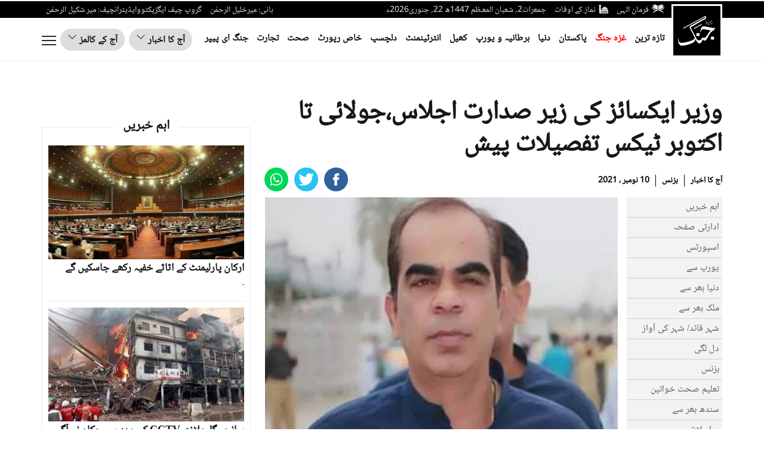

--- FILE ---
content_type: text/css
request_url: https://jang.com.pk/themes/admin/editor/css/medium-editor-insert-plugin-frontend.min.css?t=32323
body_size: 1537
content:
/*! 
 * medium-editor-insert-plugin v2.4.0 - jQuery insert plugin for MediumEditor
 *
 * http://linkesch.com/medium-editor-insert-plugin
 * 
 * Copyright (c) 2014 Pavel Linkesch (http://linkesch.com)
 * Released under the MIT license
 */

/*body .story-area .zoom-icon,body .story-detail .zoom-icon{
    right: 5px !important;
    right: inherit !important;
}*/
.medium-insert-images, .mediumInsert {
    text-align: right
}

.medium-insert-images figure, .mediumInsert figure {
    margin: 0;
    display: block
}

.medium-insert-images figure img, .mediumInsert figure img {
    max-width: 100%;
    margin-top: 1em;
    vertical-align: top;
    height: 100%;
}

.medium-insert-images figure:first-child img, .mediumInsert figure:first-child img {
    margin-top: 0
}

.medium-insert-images.medium-insert-images-left, .medium-insert-images-left.mediumInsert, .mediumInsert.small {
    /*width: calc(100% / 2 - 15px);*/
    float: left;
    margin: 6px 15px 20px 0
}
.medium-insert-images.medium-insert-images-wide{
    margin: 20px auto;
}

/*.medium-insert-images.medium-insert-images-pushLeft, .medium-insert-images-pushLeft.mediumInsert, .mediumInsert.small {
    !*width: calc(100% / 2 - 10px);*!
    float: left;
    margin: 6px 10px 20px 0
}
.medium-insert-images.medium-insert-images-pushRight, .medium-insert-images-pushRight.mediumInsert {
    !*width: calc(100% / 2 - 10px);*!
    float: right;
    margin: 6px 0 20px 10px
}*/


.medium-insert-images.medium-insert-images-left50, .medium-insert-images-left50.mediumInsert, .mediumInsert.small {
    width: calc(100% / 2 - 10px);
    float: left;
    margin: 6px 10px 20px 0
}

.medium-insert-images.medium-insert-images-right, .medium-insert-images-right.mediumInsert {
    /*width: calc(100% / 2 - 15px);*/
    float: right;
    margin: 6px 0 20px 15px
}
.medium-insert-images.medium-insert-images-right50, .medium-insert-images-right50.mediumInsert {
    width: calc(100% / 2 - 10px);
    float: right;
    margin: 6px 0 20px 10px
}


.medium-insert-images.medium-insert-images-grid, .medium-insert-images-grid.mediumInsert {
    display: -webkit-box;
    display: -webkit-flex;
    display: -ms-flexbox;
    display: flex;
    -webkit-flex-wrap: wrap;
    -ms-flex-wrap: wrap;
    flex-wrap: wrap;
    -webkit-box-align: start;
    -webkit-align-items: flex-start;
    -ms-flex-align: start;
    align-items: flex-start;
    -webkit-box-pack: center;
    -webkit-justify-content: center;
    -ms-flex-pack: center;
    justify-content: center;
    margin: .5em -.5em
}

.medium-insert-images.medium-insert-images-grid figure, .medium-insert-images-grid.mediumInsert figure {
    width: calc(100% / 3 - 30px);
    display: inline-block
}

.medium-insert-images.medium-insert-images-grid figure img, .medium-insert-images-grid.mediumInsert figure img {
    max-width: calc(100% - 1em);
    margin: .5em
}

.medium-insert-embeds, .mediumInsert-embeds {
    text-align: center;
    margin: 1em 0;
    position: relative;
    float: right;
    width: 100%;
}

.medium-insert-embeds iframe, .mediumInsert-embeds iframe, .medium-insert-embeds .fb-video{
    /*margin: 0 auto !important;*/
    float: right;
}

.medium-insert-embeds.medium-insert-embeds-left, .medium-insert-embeds-left.mediumInsert-embeds {
    width: calc(100% / 3 - 15px);
    float: left;
    margin: 6px 15px 20px 0;
}
.medium-insert-embeds.medium-insert-embeds-left50, .medium-insert-embeds-left50.mediumInsert-embeds {
    width: calc(100% / 2 - 10px);
    float: left;
    margin: 6px 10px 0 0;
}
.medium-insert-embeds.medium-insert-embeds-right, .medium-insert-embeds-right.mediumInsert-embeds {
    width: calc(100% / 3 - 15px);
    float: right;
    margin: 6px 0 20px 15px
}
.medium-insert-embeds.medium-insert-embeds-right50, .medium-insert-embeds-right50.mediumInsert-embeds {
    width: calc(100% / 2 - 10px);
    float: right;
    margin: 6px 0 0 10px
}
.medium-insert-images{
    display: table;
}
.medium-insert-images figure, .mediumInsert figure, .medium-insert-embeds figure, .mediumInsert-embeds figure {
    position: relative;
}

.medium-insert-images figure figcaption, .mediumInsert figure figcaption, .medium-insert-embeds figure figcaption, .mediumInsert-embeds figure figcaption {
    position: relative;
    z-index: 1;
    display: block;
    text-align: right;
    direction:rtl;
    margin: 0 0 10px 0;
    color: #585656;
    font-size: 14px;
    font-style: italic;
    outline: 0 solid transparent;
    margin-top: 0;
    /* background-color: #efefef; */
    padding: 6px 4px 6px 4px;
    border-bottom: 1px solid #efefef;
    font-weight: 400;
    clear: both;
}

.medium-insert-images figure figcaption:focus, .mediumInsert figure figcaption:focus, .medium-insert-embeds figure figcaption:focus, .mediumInsert-embeds figure figcaption:focus {
    outline: 0 solid transparent
}


.medium-insert-embed .embed_external_url.embedRelatedStory{
    box-sizing: border-box;
    -webkit-box-orient: vertical;
    -webkit-flex-direction: column;
    flex-direction: column;
    display: -webkit-box;
    display: -webkit-flex;
    display: flex;
    -webkit-box-direction: normal;
    color: rgba(0,0,0,0.87);
    border-radius: 2px;
    text-align: right;
    direction: rtl;
    color: #333;
    background-color: #fff;
    bottom: 0;
    width: 60% !important;
    display: block;
    border:1px rgb(204, 214, 221) solid;
    position: relative;
}
.medium-insert-embeds.medium-insert-embeds-left .medium-insert-embed .embed_external_url.embedRelatedStory,
.medium-insert-embeds.medium-insert-embeds-right .medium-insert-embed .embed_external_url.embedRelatedStory,
.medium-insert-embeds.medium-insert-embeds-left50 .medium-insert-embed .embed_external_url.embedRelatedStory,
.medium-insert-embeds.medium-insert-embeds-right50 .medium-insert-embed .embed_external_url.embedRelatedStory
{
    width: 100% !important;
}
.medium-insert-embeds-left.hlsurl,
.medium-insert-embeds-right.hlsurl
{
    width: calc(100% / 2 - 30px);
}
.medium-insert-embeds-left.embed_gallery_cont,
.medium-insert-embeds-right.embed_gallery_cont
{
    width: calc(100% / 2 - 30px);
}
.medium-insert-embeds-left.rpClass,
.medium-insert-embeds-right.rpClass
{
    width: calc(100% / 2 - 30px);
}
.long-content .medium-insert-embeds .embed_external_url a,
.content-area .medium-insert-embeds .embed_external_url a,
.detail-content .medium-insert-embeds .embed_external_url a{

    text-decoration: none !important;
}
.medium-insert-embed .embed_external_url.embedRelatedStory img{
    -o-object-fit: cover;
    object-fit: cover;
    margin: 0;
    display: block;
    position: relative;
    width: 100%;
    height: 200px;
    margin: 0 auto !important;
    margin-bottom: 10px !important;
    overflow: hidden;
}
.medium-insert-embed .embed_external_url.embedRelatedStory .iconArea img{
    width: auto;
    min-height: inherit;
    position: absolute;
    top: 5px;
    right: 5px;
    width: 35px;
    height: auto;
    transform: none;
}
.medium-insert-embed .embed_external_url.embedRelatedStory h4{
    padding: 10px;
    font-weight: 400;
    text-align: right;
    direction: rtl;
    font-size: 16px;
    color: rgba(0,0,0,.9)!important;
    line-height: 18px;
    text-overflow: ellipsis;
    overflow: hidden;
    margin-top: 0px;
    padding-top: 0px;
    padding-bottom: 0px;
    line-height: 1.1!important;
    max-height: 4.2em !important;
    display: -webkit-box!important;
    -webkit-line-clamp: 3!important;
    -webkit-box-orient: vertical!important;
    overflow: hidden!important;
}
.medium-insert-embed .embed_external_url.embedRelatedStory p{
    padding: 0 10px 10px 10px;
    font-weight: 300;
    text-align: right;
    direction: rtl;
    font-size: 12px;
    color: #333;
    line-height: 13px !important;
    max-height: 115px;
    min-height: 115px;
    text-overflow: ellipsis;
    overflow: hidden;
    margin-bottom: 0px!important;
    display: none !important;
}
.medium-insert-embeds figure{
    margin: 0px;
}
.medium-insert-embeds twitterwidget{
    float: right;
}
.medium-insert-embeds .fb_iframe_widget_fluid_desktop > span{
    float: right;
}
.medium-insert-embeds.medium-insert-embeds-left .medium-insert-embed .embed_external_url iframe,
.medium-insert-embeds.medium-insert-embeds-right .medium-insert-embed .embed_external_url iframe,
.medium-insert-embeds.medium-insert-embeds-left50 .medium-insert-embed .embed_external_url iframe,
.medium-insert-embeds.medium-insert-embeds-right50 .medium-insert-embed .embed_external_url iframe
{
    width: 100%;
}
.medium-zoom--open .medium-zoom-overlay{
    z-index: 99;
}

.medium-insert-embed.tweetVideo{
/*    margin: inherit !important;*/
}
.medium-insert-embed .instagramPost iframe{width: 78%;}
.faceBookWrapper {
    overflow: hidden;
    padding-bottom: 56.25%;
    position: relative;
    height: 0;
}

.faceBookWrapper iframe {
    left: 0;
    top: 0;
    height: 100%;
    width: 100%;
    position: absolute;
}
@media (max-width: 600px){
    .medium-insert-embeds.medium-insert-embeds-right50, .medium-insert-embeds-right50.mediumInsert-embeds, .medium-insert-embeds.medium-insert-embeds-left50, .medium-insert-embeds-left50.mediumInsert-embeds, .medium-insert-embed .embed_external_url.embedRelatedStory {
        width: 100% !important;
        margin: 20px 0;
    }
    
}